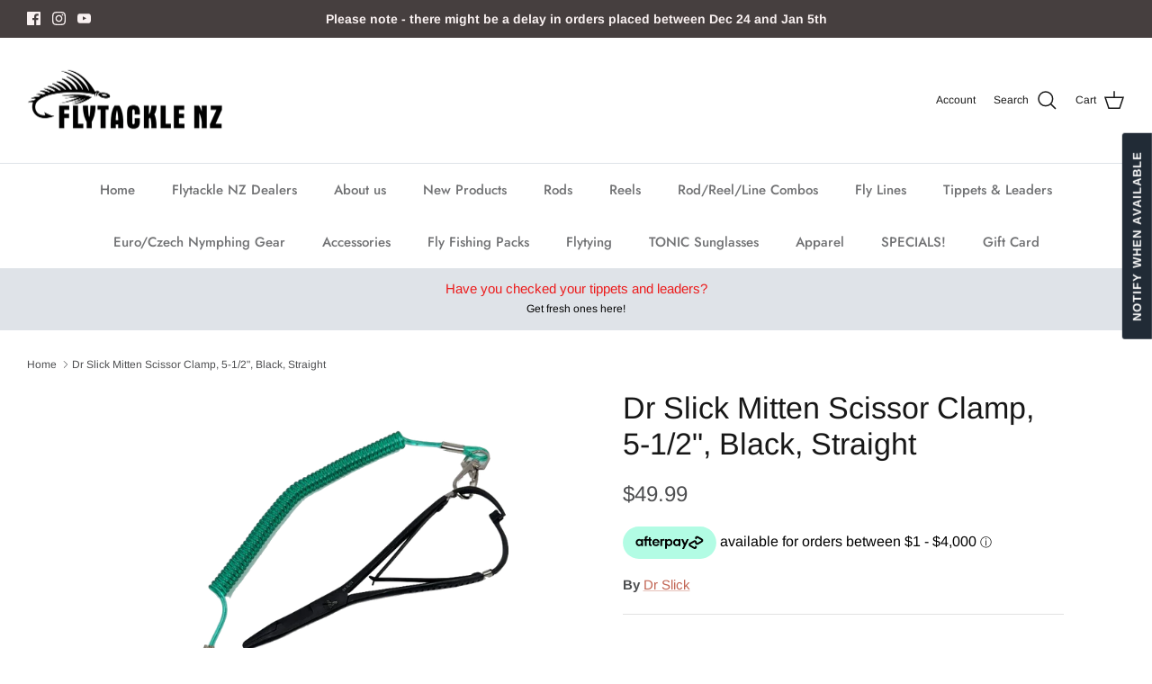

--- FILE ---
content_type: text/html
request_url: https://placement-api.afterpay.com/?mpid=flytackle-nz.myshopify.com&placementid=null&pageType=null&zoid=9.0.85
body_size: 810
content:

  <!DOCTYPE html>
  <html>
  <head>
      <link rel='icon' href='data:,' />
      <meta http-equiv="Content-Security-Policy"
          content="base-uri 'self'; default-src 'self'; font-src 'self'; style-src 'self'; script-src 'self' https://cdn.jsdelivr.net/npm/zoid@9.0.85/dist/zoid.min.js; img-src 'self'; connect-src 'self'; frame-src 'self'">
      <title></title>
      <link rel="preload" href="/index.js" as="script" />
      <link rel="preload" href="https://cdn.jsdelivr.net/npm/zoid@9.0.85/dist/zoid.min.js" integrity="sha384-67MznxkYtbE8teNrhdkvnzQBmeiErnMskO7eD8QwolLpdUliTdivKWx0ANHgw+w8" as="script" crossorigin="anonymous" />
      <div id="__AP_DATA__" hidden>
        {"errors":{"mcr":null},"mcrResponse":{"data":{"errors":[],"config":{"mpId":"flytackle-nz.myshopify.com","createdAt":"2023-09-28T21:47:29.594638997Z","updatedAt":"2025-11-13T23:16:56.451266888Z","config":{"consumerLending":{"metadata":{"shouldForceCache":false,"isProductEnabled":false,"updatedAt":"2025-11-13T23:16:56.451230738Z","version":0},"details":{}},"interestFreePayment":{"metadata":{"shouldForceCache":false,"isProductEnabled":true,"updatedAt":"2025-11-13T23:16:56.451185817Z","version":0},"details":{"minimumAmount":{"amount":"1.00","currency":"NZD"},"maximumAmount":{"amount":"4000.00","currency":"NZD"},"cbt":{"enabled":true,"countries":["AU","GB","CA","US"],"limits":{"AUD":{"exchangeRate":0.879104,"minimumAmount":{"amount":"0.88","currency":"AUD"},"maximumAmount":{"amount":"3516.42","currency":"AUD"}},"GBP":{"exchangeRate":0.437835,"minimumAmount":{"amount":"0.44","currency":"GBP"},"maximumAmount":{"amount":"1751.34","currency":"GBP"}},"CAD":{"exchangeRate":0.805374,"minimumAmount":{"amount":"0.81","currency":"CAD"},"maximumAmount":{"amount":"3221.49","currency":"CAD"}},"USD":{"exchangeRate":0.574892,"minimumAmount":{"amount":"0.57","currency":"USD"},"maximumAmount":{"amount":"2299.56","currency":"USD"}}}}}},"merchantAttributes":{"metadata":{"shouldForceCache":false,"isProductEnabled":true,"updatedAt":"2025-11-13T23:16:56.451239198Z","version":0},"details":{"analyticsEnabled":true,"tradingCountry":"NZ","storeURI":"http://www.flytacklenz.com","tradingName":"Flytackle NZ Ltd","vpuf":true}},"onsitePlacements":{"metadata":{"version":0},"details":{"onsitePlacements":{}}},"cashAppPay":{"metadata":{"shouldForceCache":false,"isProductEnabled":false,"updatedAt":"2025-11-13T23:16:56.451265478Z","version":0},"details":{"enabledForOrders":false,"integrationCompleted":false}},"promotionalData":{"metadata":{"version":0},"details":{"consumerLendingPromotions":[]}}}}},"errors":null,"status":200},"brand":"afterpay","meta":{"version":"0.35.4"}}
      </div>
  </head>
  <body></body>
  <script src="/index.js" type="application/javascript"></script>
  </html>
  

--- FILE ---
content_type: text/javascript; charset=utf-8
request_url: https://flytacklenz.com/products/dr-slick-mitten-scissor-clamp-5-1-2-black-straight.js
body_size: 590
content:
{"id":7095042736198,"title":"Dr Slick Mitten Scissor Clamp, 5-1\/2\", Black, Straight","handle":"dr-slick-mitten-scissor-clamp-5-1-2-black-straight","description":"\u003cp\u003eSame basic concept as the mitten clamps, but with a serrated scissor mounted behind the jaws. This addition allows for cutting tippet\/leader material, trimming flies streamside or opening that pesky bag of jerky.\u003c\/p\u003e\n\u003cp\u003eComes spring-loaded, and with wrist lanyard attached.\u003c\/p\u003e\n\u003cp\u003eFEATURES: \u003cbr\u003e Half Smooth and Half Cross-Hatch Jaw Structure \u003cbr\u003eAvailable in Straight Jaw Only \u003cbr\u003ePin-In Jaw Wrist Lanyard Included\u003c\/p\u003e","published_at":"2023-02-20T14:57:35+13:00","created_at":"2023-02-20T14:57:35+13:00","vendor":"Dr Slick","type":"Accessories","tags":["drslick","Riverside tools"],"price":4999,"price_min":4999,"price_max":4999,"available":false,"price_varies":false,"compare_at_price":null,"compare_at_price_min":0,"compare_at_price_max":0,"compare_at_price_varies":false,"variants":[{"id":40517127274566,"title":"Default Title","option1":"Default Title","option2":null,"option3":null,"sku":"CMS55B","requires_shipping":true,"taxable":true,"featured_image":null,"available":false,"name":"Dr Slick Mitten Scissor Clamp, 5-1\/2\", Black, Straight","public_title":null,"options":["Default Title"],"price":4999,"weight":0,"compare_at_price":null,"inventory_management":"shopify","barcode":"","requires_selling_plan":false,"selling_plan_allocations":[]}],"images":["\/\/cdn.shopify.com\/s\/files\/1\/0256\/8162\/5136\/products\/dr-slick-mitten-scissor-clamp-4-75-black-30299037368383_1200x_4318f4a6-0a66-4941-9cf6-d61956649133.png?v=1676858444"],"featured_image":"\/\/cdn.shopify.com\/s\/files\/1\/0256\/8162\/5136\/products\/dr-slick-mitten-scissor-clamp-4-75-black-30299037368383_1200x_4318f4a6-0a66-4941-9cf6-d61956649133.png?v=1676858444","options":[{"name":"Title","position":1,"values":["Default Title"]}],"url":"\/products\/dr-slick-mitten-scissor-clamp-5-1-2-black-straight","media":[{"alt":"Dr Slick Mitten Scissor Clamp, 5-1\/2\", Black, Straight - Flytackle NZ","id":22265467011142,"position":1,"preview_image":{"aspect_ratio":1.247,"height":810,"width":1010,"src":"https:\/\/cdn.shopify.com\/s\/files\/1\/0256\/8162\/5136\/products\/dr-slick-mitten-scissor-clamp-4-75-black-30299037368383_1200x_4318f4a6-0a66-4941-9cf6-d61956649133.png?v=1676858444"},"aspect_ratio":1.247,"height":810,"media_type":"image","src":"https:\/\/cdn.shopify.com\/s\/files\/1\/0256\/8162\/5136\/products\/dr-slick-mitten-scissor-clamp-4-75-black-30299037368383_1200x_4318f4a6-0a66-4941-9cf6-d61956649133.png?v=1676858444","width":1010}],"requires_selling_plan":false,"selling_plan_groups":[]}